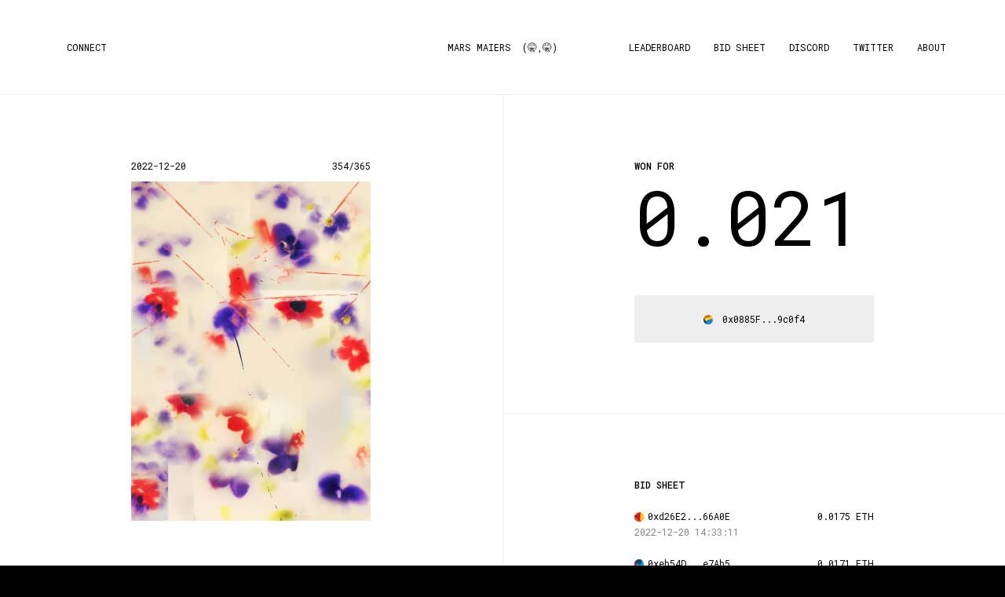

--- FILE ---
content_type: text/html; charset=utf-8
request_url: https://www.marsmaiers.com/day/354
body_size: 14884
content:
<!DOCTYPE html>
<html>
  <head>
    <meta charset="utf-8">
<title>2022-12-20 / MARS MAIERS</title>
<link rel="icon" type="image/x-icon" href="https://d3v76t3mulnvyh.cloudfront.net/assets/favicon-and-friends/favicon-393c71c10b2173b48eee95845937c6a3e0c2961c96927c361ac75e8f0c4e4bed.png">
<link rel="apple-touch-icon" type="image/x-icon" href="https://d3v76t3mulnvyh.cloudfront.net/assets/favicon-and-friends/apple-touch-icon-60x60-fed3a11c1fa418d62ddb646edf4fb6816fefe9aa5cf5f7deb6b4ebc9002ff60c.png" sizes="60x60">
<link rel="apple-touch-icon" type="image/x-icon" href="https://d3v76t3mulnvyh.cloudfront.net/assets/favicon-and-friends/apple-touch-icon-76x76-153f9b4752c5c04341708fdd31367434307d0e5cc0cfdf121bd1c5978b0f202d.png" sizes="76x76">
<link rel="apple-touch-icon" type="image/x-icon" href="https://d3v76t3mulnvyh.cloudfront.net/assets/favicon-and-friends/apple-touch-icon-120x120-d492d7fbe03733be8772740afa35c130ac56e16c1d656c78c55f9996df01c505.png" sizes="120x120">
<link rel="apple-touch-icon" type="image/x-icon" href="https://d3v76t3mulnvyh.cloudfront.net/assets/favicon-and-friends/apple-touch-icon-152x152-c25b0bf8a1db19a1764ba78f52918857b3ea012bd92e2315a0c18b53e140be24.png" sizes="152x152">
<link rel="apple-touch-icon" type="image/x-icon" href="https://d3v76t3mulnvyh.cloudfront.net/assets/favicon-and-friends/apple-touch-icon-180x180-5dfe5f7d6b307fb477d960dd24d8ed1a4a0ce6e8d8c6dcfe473975b8c8ec59e9.png" sizes="180x180">
<link rel="apple-touch-icon" type="image/x-icon" href="https://d3v76t3mulnvyh.cloudfront.net/assets/favicon-and-friends/apple-touch-icon-60x60-fed3a11c1fa418d62ddb646edf4fb6816fefe9aa5cf5f7deb6b4ebc9002ff60c.png">
<meta name="description" content="A SILENT, SEALED, AND BLIND AUCTION ON ETHEREUM">
<link rel="canonical" href="https://www.marsmaiers.com/day/354">
<meta property="og:site_name" content="MARS MAIERS">
<meta property="og:type" content="website">
<meta property="og:title" content="2022-12-20">
<meta property="og:description" content="A SILENT, SEALED, AND BLIND AUCTION ON ETHEREUM">
<meta property="og:image" content="https://mars.mypinata.cloud/ipfs/bafybeic44w4ooypvzjjy2gg5f2xgh7xd6q2rkcoqa5wdvlutmrzcvm6d3y">
<meta property="og:url" content="https://www.marsmaiers.com/day/354">
<meta name="twitter:card" content="summary_large_image">
<meta name="twitter:site" content="@marsmaiers">
<meta name="viewport" content="width=device-width, initial-scale=1, shrink-to-fit=no">

    <meta name="csrf-param" content="authenticity_token" />
<meta name="csrf-token" content="xVe2CoW35IMYY-SXL2JtpXvmd5IwpWD_D0aa_HRxobYKhC675TlLlJ8TLJ7LahIfJnYdJrnlAGFWvLxvAoWEBQ" />
    

    <link rel="preconnect" href="//fonts.googleapis.com">
    <link rel="preconnect" href="//fonts.gstatic.com" crossorigin>
    <link href="//fonts.googleapis.com/css2?family=Roboto+Mono:wght@400;500&family=Roboto:wght@400;500&display=swap" rel="stylesheet">

    <script>
      const CONFIG = {"NETWORK":"mainnet","CHAIN_ID":1,"CONTRACT_ADDRESS":"0x1E4CC5f267853Aa2E2142eA7F0532A776117Cfff","INFURA_PROJECT_ID":"64a57db108dc489ba5b1c2c81a857eaa"};
    </script>

    <link rel="stylesheet" media="all" href="https://d3v76t3mulnvyh.cloudfront.net/assets/application-38ce99f0fbffa0ca750c54ba672bd25824875f26125bcf501631b4fd2508db91.css" />
    <script src="https://d3v76t3mulnvyh.cloudfront.net/packs/js/sentry-d47d1e79ece7046bb31e.js"></script>
    <script src="https://d3v76t3mulnvyh.cloudfront.net/packs/js/application-656adb06ec8ac43677b1.js"></script>

    <script defer data-domain="marsmaiers.com" src="//plausible.io/js/plausible.js"></script>
  </head>

  <body>

    <div id="logo">
  <a href="/">MARS MAIERS&nbsp;&nbsp;(🤫,🤫)</a>
</div>

<nav class="header">
    <ul class="nav-list">
      <li><a href="#" data-wallet-connect>CONNECT</a></li>
    </ul>

  <ul class="nav-list">
    <li><a href="/leaderboard">LEADERBOARD</a></li>
    <li><a href="/bidsheet">BID SHEET</a></li>
    <li><a href="https://discord.gg/jfz7uYqTkJ" target="_blank">DISCORD</a></li>
    <li><a href="https://twitter.com/marsmaiers" target="_blank">TWITTER</a></li>
    <li><a href="/about">ABOUT</a></li>
  </ul>
</nav>

<nav class="mobile collapsed">
  <a class="burger" href="#" data-burger-toggle><img src="https://d3v76t3mulnvyh.cloudfront.net/assets/burger-0541f5d099d9c195a0a8a4d49e8f3722b92e870257ea0f2c72693423ad12b7d1.svg" /></a>
  <a class="logo" href="/">MARS MAIERS&nbsp;&nbsp;(🤫,🤫)</a>

    <a class="copy link" href="#" data-wallet-connect>CONNECT</a>

  <a class="link" href="/leaderboard">LEADERBOARD</a>
  <a class="link" href="/bidsheet">BID SHEET</a>
  <a class="link" href="https://discord.gg/jfz7uYqTkJ" target="_blank">DISCORD</a>
  <a class="link" href="https://twitter.com/marsmaiers" target="_blank">TWITTER</a>
  <a class="link" href="/about">ABOUT</a>
</nav>


<div class="split-columns">
  <div class="column piece">

    <div class="cell">
      <div class="contents piece">
        <div class="heading">
          <span>2022-12-20</span>
          <span>354/365</span>
        </div>

        <div class="artwork">
            <img alt="2022-12-20" data-lightbox="true" data-image-src="https://ipfs.runfission.com/ipfs/bafybeicjkt5wr2mfjxnyhbyy3lhmy6fygjkx4u2ijuto6rcvpuhnm47uau" data-lazyload="https://gateway.pinata.cloud/ipfs/bafybeicjkt5wr2mfjxnyhbyy3lhmy6fygjkx4u2ijuto6rcvpuhnm47uau" src="https://d3v76t3mulnvyh.cloudfront.net/assets/thumbs/354-9e4ac3e369d3c47766c08bdc3e8c7e133444deaac850a758e1e771517780eb2a.png" />
              <link rel="preload" as="image" href="https://ipfs.io/ipfs/bafybeicjkt5wr2mfjxnyhbyy3lhmy6fygjkx4u2ijuto6rcvpuhnm47uau">
        </div>
      </div>
    </div>

      <div class="cell" data-scope="desktop">
        <div class="contents details">
          <div class="copy heading">
  <span>PROOFS</span>
  <span><a href="/about#how-to-decrypt"><img class="icon" src="https://d3v76t3mulnvyh.cloudfront.net/assets/info-8af1726cea842b240bcbd74646a0eda84a1b2b0824e33fcc205401fce10119aa.svg" width="14" height="14" /></a></span>
</div>

<div class="copy compressed dimmed">
  <span>ALGO</span>
  <span>AES-128-CBC</span>
</div>

<div class="copy compressed dimmed">
  <span>KEY</span>
  <span>1d5bbba245350aaa1fa8e220a0454132</span>
</div>

<div class="copy compressed dimmed">
  <span>IV</span>
  <span>b533149bcd6411e1b60ac3a37fe7a5ae</span>
</div>

<div class="copy heading">
  <span>DETAILS</span>
</div>

<div class="copy compressed dimmed">
  <span>AUCTION SETTLED</span>
  <span>2022-12-21 00:00:12</span>
</div>

<div class="copy compressed dimmed">
  <span>TOTAL BIDS</span>
  <span>5</span>
</div>

<div class="copy compressed dimmed">
  <span>TOTAL BIDDERS</span>
  <span>5</span>
</div>

<div class="copy compressed dimmed">
  <span>LOWEST BID</span>
  <span>0.011 ETH</span>
</div>

<div class="copy compressed dimmed">
  <span>AVERAGE BID</span>
  <span>0.01672 ETH</span>
</div>


<div class="copy heading">
  <span>LINKS</span>
</div>

<div class="copy compressed dimmed">
  <span><a href="https://etherscan.io/token/0x1E4CC5f267853Aa2E2142eA7F0532A776117Cfff?a=354">ETHERSCAN TRANSACTION</a></span>
</div>

<div class="copy compressed dimmed">
  <span><a href="https://zora.co/collections/0x1E4CC5f267853Aa2E2142eA7F0532A776117Cfff/354">VIEW ON ZORA</a></span>
</div>

<div class="copy compressed dimmed">
  <span><a href="https://opensea.io/assets/0x1E4CC5f267853Aa2E2142eA7F0532A776117Cfff/354">VIEW ON OPENSEA</a></span>
</div>

  <div class="copy compressed dimmed">
    <span><a href="https://cloudflare-ipfs.com/ipfs/bafybeicjkt5wr2mfjxnyhbyy3lhmy6fygjkx4u2ijuto6rcvpuhnm47uau">VIEW ON IPFS</a></span>
  </div>


        </div>
      </div>
  </div>
  <div class="column">

        <div class="cell">
          <div class="contents">
            <div class="copy bold compressed">
              <div> WON FOR</div>
            </div>

            <div class="top-bid">
              0.021
            </div>

            <div class="form top-margin">
              <!-- is_minted? true -->
              <!-- minted_at: 2022-12-21 00:00:23 UTC -->
                <a href="https://zora.co/collections/0x1E4CC5f267853Aa2E2142eA7F0532A776117Cfff/354" class="button dimmed" target="_blank">
                  <span style="margin:0 5px 0 0; position:relative; top:2px" data-insert-jazzicon="true" data-size="12" data-address="0x0885f0e1a641f08416536e3921c30c5d9dc9c0f4"></span>
                  <span data-insert-ens-name="true" data-address="0x0885f0e1a641f08416536e3921c30c5d9dc9c0f4">0x0885F...9c0f4</span>
                </a>
            </div>
          </div>
        </div>



        <div class="cell">
          <div class="contents">
            <div class="copy bold">
              BID SHEET
            </div>

            
<div class="bidsheet">

    <div class="row  ">
      <span><span style="position:absolute"><a style="font-size:1.25em; text-decoration:none; position:relative; left:-25px;top:-1px" href="/leaderboard"></a></span><a target="_blank" title="0xd26e23aaa39f29e07b299da734c77765f6866a0e" href="https://etherscan.io/address/0xd26e23aaa39f29e07b299da734c77765f6866a0e"><span style="margin:0 5px 0 0; position:relative; top:2px" data-insert-jazzicon="true" data-size="12" data-address="0xd26e23aaa39f29e07b299da734c77765f6866a0e"></span><span data-insert-ens-name="true" data-address="0xd26e23aaa39f29e07b299da734c77765f6866a0e">0xd26E2...66A0E</span></a></span>
      <span>0.0175 ETH</span>
    </div>

      <div class="row dimmed timestamp  ">
        <span><a href="https://etherscan.io/tx/0x27efd8ba9daed1a37aed64498d60c6298069db842bf07f4bf9fb675730e6ef62">2022-12-20 14:33:11</a></span>
      </div>

    <div class="row  ">
      <span><span style="position:absolute"><a style="font-size:1.25em; text-decoration:none; position:relative; left:-25px;top:-1px" href="/leaderboard"></a></span><a target="_blank" title="0xeb54d707252ee9e26e6a4073680bf71154ce7ab5" href="https://etherscan.io/address/0xeb54d707252ee9e26e6a4073680bf71154ce7ab5"><span style="margin:0 5px 0 0; position:relative; top:2px" data-insert-jazzicon="true" data-size="12" data-address="0xeb54d707252ee9e26e6a4073680bf71154ce7ab5"></span><span data-insert-ens-name="true" data-address="0xeb54d707252ee9e26e6a4073680bf71154ce7ab5">0xeb54D...e7Ab5</span></a></span>
      <span>0.0171 ETH</span>
    </div>

      <div class="row dimmed timestamp  ">
        <span><a href="https://etherscan.io/tx/0xdbb8ccbae1e12cda35ba0695ee16849bade79d3f08a290ea2e8b5dd3826361cd">2022-12-20 08:37:59</a></span>
      </div>

    <div class="row  ">
      <span><span style="position:absolute"><a style="font-size:1.25em; text-decoration:none; position:relative; left:-25px;top:-1px" href="/leaderboard"></a></span><a target="_blank" title="0x0885f0e1a641f08416536e3921c30c5d9dc9c0f4" href="https://etherscan.io/address/0x0885f0e1a641f08416536e3921c30c5d9dc9c0f4"><span style="margin:0 5px 0 0; position:relative; top:2px" data-insert-jazzicon="true" data-size="12" data-address="0x0885f0e1a641f08416536e3921c30c5d9dc9c0f4"></span><span data-insert-ens-name="true" data-address="0x0885f0e1a641f08416536e3921c30c5d9dc9c0f4">0x0885F...9c0f4</span></a></span>
      <span>0.021 ETH</span>
    </div>

      <div class="row dimmed timestamp  ">
        <span><a href="https://etherscan.io/tx/0x6a2e11f9ede92285d712dca31d8e0d2a9b6002c5d7ab736751b5fb2d6b99e1cf">2022-12-20 04:35:23</a></span>
      </div>

    <div class="row  ">
      <span><span style="position:absolute"><a style="font-size:1.25em; text-decoration:none; position:relative; left:-25px;top:-1px" href="/leaderboard"></a></span><a target="_blank" title="0x481f30c4aac493ba28a00e3507dbb1f23ba1ef9a" href="https://etherscan.io/address/0x481f30c4aac493ba28a00e3507dbb1f23ba1ef9a"><span style="margin:0 5px 0 0; position:relative; top:2px" data-insert-jazzicon="true" data-size="12" data-address="0x481f30c4aac493ba28a00e3507dbb1f23ba1ef9a"></span><span data-insert-ens-name="true" data-address="0x481f30c4aac493ba28a00e3507dbb1f23ba1ef9a">0x481f3...1ef9A</span></a></span>
      <span>0.017 ETH</span>
    </div>

      <div class="row dimmed timestamp  ">
        <span><a href="https://etherscan.io/tx/0x82c63e4b2f499bc9015f864a2f735075aa83141ab096d43bbb15e2987472668e">2022-12-18 00:36:47</a></span>
      </div>

    <div class="row  ">
      <span><span style="position:absolute"><a style="font-size:1.25em; text-decoration:none; position:relative; left:-25px;top:-1px" href="/leaderboard"></a></span><a target="_blank" title="0xf4884ce82ee55ece5db07044c374ecc86e7562d7" href="https://etherscan.io/address/0xf4884ce82ee55ece5db07044c374ecc86e7562d7"><span style="margin:0 5px 0 0; position:relative; top:2px" data-insert-jazzicon="true" data-size="12" data-address="0xf4884ce82ee55ece5db07044c374ecc86e7562d7"></span><span data-insert-ens-name="true" data-address="0xf4884ce82ee55ece5db07044c374ecc86e7562d7">0xF4884...562D7</span></a></span>
      <span>0.011 ETH</span>
    </div>

      <div class="row dimmed timestamp  ">
        <span><a href="https://etherscan.io/tx/0xbafc74b842ec6590ce33b0074907e253a4e1c653f8013159e2b769dbee7ea655">2022-12-16 04:14:11</a></span>
      </div>
</div>

          </div>
        </div>




      <div class="cell" data-scope="mobile">
        <div class="contents details">
          <div class="copy heading">
  <span>PROOFS</span>
  <span><a href="/about#how-to-decrypt"><img class="icon" src="https://d3v76t3mulnvyh.cloudfront.net/assets/info-8af1726cea842b240bcbd74646a0eda84a1b2b0824e33fcc205401fce10119aa.svg" width="14" height="14" /></a></span>
</div>

<div class="copy compressed dimmed">
  <span>ALGO</span>
  <span>AES-128-CBC</span>
</div>

<div class="copy compressed dimmed">
  <span>KEY</span>
  <span>1d5bbba245350aaa1fa8e220a0454132</span>
</div>

<div class="copy compressed dimmed">
  <span>IV</span>
  <span>b533149bcd6411e1b60ac3a37fe7a5ae</span>
</div>

<div class="copy heading">
  <span>DETAILS</span>
</div>

<div class="copy compressed dimmed">
  <span>AUCTION SETTLED</span>
  <span>2022-12-21 00:00:12</span>
</div>

<div class="copy compressed dimmed">
  <span>TOTAL BIDS</span>
  <span>5</span>
</div>

<div class="copy compressed dimmed">
  <span>TOTAL BIDDERS</span>
  <span>5</span>
</div>

<div class="copy compressed dimmed">
  <span>LOWEST BID</span>
  <span>0.011 ETH</span>
</div>

<div class="copy compressed dimmed">
  <span>AVERAGE BID</span>
  <span>0.01672 ETH</span>
</div>


<div class="copy heading">
  <span>LINKS</span>
</div>

<div class="copy compressed dimmed">
  <span><a href="https://etherscan.io/token/0x1E4CC5f267853Aa2E2142eA7F0532A776117Cfff?a=354">ETHERSCAN TRANSACTION</a></span>
</div>

<div class="copy compressed dimmed">
  <span><a href="https://zora.co/collections/0x1E4CC5f267853Aa2E2142eA7F0532A776117Cfff/354">VIEW ON ZORA</a></span>
</div>

<div class="copy compressed dimmed">
  <span><a href="https://opensea.io/assets/0x1E4CC5f267853Aa2E2142eA7F0532A776117Cfff/354">VIEW ON OPENSEA</a></span>
</div>

  <div class="copy compressed dimmed">
    <span><a href="https://bafybeicjkt5wr2mfjxnyhbyy3lhmy6fygjkx4u2ijuto6rcvpuhnm47uau.ipfs.w3s.link/">VIEW ON IPFS</a></span>
  </div>


        </div>
      </div>
  </div>
</div>


    <div id="wrong-network" class="overlay" style="display:none">
      <div class="modal">
        <p>WRONG NETWORK</p>
        <p>PLEASE SWITCH TO ETHEREUM MAINNET</p>
      </div>
    </div>
  </body>
</html>


--- FILE ---
content_type: text/css
request_url: https://d3v76t3mulnvyh.cloudfront.net/assets/application-38ce99f0fbffa0ca750c54ba672bd25824875f26125bcf501631b4fd2508db91.css
body_size: 3195
content:
/*! normalize.css v8.0.1 | MIT License | github.com/necolas/normalize.css */html{line-height:1.15;-webkit-text-size-adjust:100%}body{margin:0}main{display:block}h1{font-size:2em;margin:0.67em 0}hr{box-sizing:content-box;height:0;overflow:visible}pre{font-family:monospace, monospace;font-size:1em}a{background-color:transparent}abbr[title]{border-bottom:none;text-decoration:underline;text-decoration:underline dotted}b,strong{font-weight:bolder}code,kbd,samp{font-family:monospace, monospace;font-size:1em}small{font-size:80%}sub,sup{font-size:75%;line-height:0;position:relative;vertical-align:baseline}sub{bottom:-0.25em}sup{top:-0.5em}img{border-style:none}button,input,optgroup,select,textarea{font-family:inherit;font-size:100%;line-height:1.15;margin:0}button,input{overflow:visible}button,select{text-transform:none}button,[type="button"],[type="reset"],[type="submit"]{-webkit-appearance:button}button::-moz-focus-inner,[type="button"]::-moz-focus-inner,[type="reset"]::-moz-focus-inner,[type="submit"]::-moz-focus-inner{border-style:none;padding:0}button:-moz-focusring,[type="button"]:-moz-focusring,[type="reset"]:-moz-focusring,[type="submit"]:-moz-focusring{outline:1px dotted ButtonText}fieldset{padding:0.35em 0.75em 0.625em}legend{box-sizing:border-box;color:inherit;display:table;max-width:100%;padding:0;white-space:normal}progress{vertical-align:baseline}textarea{overflow:auto}[type="checkbox"],[type="radio"]{box-sizing:border-box;padding:0}[type="number"]::-webkit-inner-spin-button,[type="number"]::-webkit-outer-spin-button{height:auto}[type="search"]{-webkit-appearance:textfield;outline-offset:-2px}[type="search"]::-webkit-search-decoration{-webkit-appearance:none}::-webkit-file-upload-button{-webkit-appearance:button;font:inherit}details{display:block}summary{display:list-item}template{display:none}[hidden]{display:none}.basicLightbox{position:fixed;display:flex;justify-content:center;align-items:center;top:0;left:0;width:100%;height:100vh;background:rgba(0,0,0,0.8);opacity:.01;transition:opacity .4s ease;z-index:1000;will-change:opacity}.basicLightbox--visible{opacity:1}.basicLightbox__placeholder{max-width:100%;transform:scale(0.9);transition:transform .4s ease;z-index:1;will-change:transform}.basicLightbox__placeholder>iframe:first-child:last-child,.basicLightbox__placeholder>img:first-child:last-child,.basicLightbox__placeholder>video:first-child:last-child{display:block;position:absolute;top:0;right:0;bottom:0;left:0;margin:auto;max-width:95%;max-height:95%}.basicLightbox__placeholder>iframe:first-child:last-child,.basicLightbox__placeholder>video:first-child:last-child{pointer-events:auto}.basicLightbox__placeholder>img:first-child:last-child,.basicLightbox__placeholder>video:first-child:last-child{width:auto;height:auto}.basicLightbox--iframe .basicLightbox__placeholder,.basicLightbox--img .basicLightbox__placeholder,.basicLightbox--video .basicLightbox__placeholder{width:100%;height:100%;pointer-events:none}.basicLightbox--visible .basicLightbox__placeholder{transform:scale(1)}html{font:normal 12px/20px 'Roboto Mono', monospace;color:#000;background:#000}.body-text,.about{font:normal 12px/16px 'Roboto', sans-serif}.body-text a,.about a{text-decoration:underline}.body-text a:hover,.about a:hover{text-decoration:none}.collaborator-text{font:normal 14px/24px 'Roboto', sans-serif;color:rgba(0,0,0,0.8)}.collaborator-text a{text-decoration:underline}.collaborator-text a:hover{text-decoration:none}#WEB3_CONNECT_MODAL_ID .web3modal-provider-icon{width:120px;height:120px}#WEB3_CONNECT_MODAL_ID .web3modal-provider-name{text-transform:uppercase;font-size:14px;margin-top:20px}#WEB3_CONNECT_MODAL_ID .web3modal-provider-description{display:none}body{background:#fff}[data-lightbox]{cursor:zoom-in}input::-webkit-outer-spin-button,input::-webkit-inner-spin-button{-webkit-appearance:none;margin:0}input[type='number']{-moz-appearance:textfield}.loader,.loader:before,.loader:after{background:#000;-webkit-animation:load1 1s infinite ease-in-out;animation:load1 1s infinite ease-in-out;width:1em;height:4em}.loader{color:#000;margin:55px 25px;position:relative;font-size:11px;-webkit-transform:translateZ(0);-ms-transform:translateZ(0);transform:translateZ(0);-webkit-animation-delay:-0.16s;animation-delay:-0.16s}.loader:before,.loader:after{position:absolute;top:0;content:''}.loader:before{left:-1.5em;-webkit-animation-delay:-0.32s;animation-delay:-0.32s}.loader:after{left:1.5em}@-webkit-keyframes load1{0%,80%,100%{box-shadow:0 0;height:4em}40%{box-shadow:0 -2em;height:5em}}@keyframes load1{0%,80%,100%{box-shadow:0 0;height:4em}40%{box-shadow:0 -2em;height:5em}}.rainbow{background:linear-gradient(90.05deg, #f09 2.81%, #f09 2.82%, #ff5300 17.1%, #faff00 29.48%, #ceff67 41.87%, #42ff00 55.68%, #00ffd1 68.07%, #0038ff 80.45%, #bd00ff 94.27%)}.blackout{background:#000;color:#fff}.progress{display:flex;position:relative;height:56px}.progress.blackout{padding:20px}.progress .label{position:absolute;top:0;left:0;right:0;bottom:0;display:flex;justify-content:center;align-items:center;text-align:center}.progress .remaining{position:absolute;top:0;right:0;bottom:0;background:#f1f1f1}.progress.months{margin:10px 0}.progress.months .selector{display:flex;justify-content:center;align-items:center;text-align:center;position:absolute;top:0;left:0;right:0;bottom:0}.progress.months .selector a{padding:0 10px;color:#9f9f9f}.progress.months .selector a.selected{color:#000}.progress.months .jump{display:flex;justify-content:center;align-items:center;text-align:center;position:absolute;top:0;bottom:0;padding:0 50px}.progress.months .jump.back{left:0}.progress.months .jump.forward{right:0}.dimmed{color:#888}.dimmed a{color:#888}a{color:#000;text-decoration:none}a:hover{text-decoration:underline}.flash{position:absolute;top:0;left:0;right:0;z-index:999;padding:20px;font-size:20px;text-transform:uppercase;background:#000;color:#fff;text-align:center}.flash.alert{background:#bb0202}.overlay{position:fixed;top:0;left:0;right:0;bottom:0;background:rgba(0,0,0,0.8);display:flex;align-items:center;justify-content:center}.overlay .modal{background:#fff;max-width:500px;margin:0 0 20% 0;padding:40px;text-align:center}.overlay .modal p{margin:20px}#logo{position:absolute;top:0;left:0;right:0;padding:50px 75px;text-align:center;pointer-events:none}#logo a{text-decoration:none;pointer-events:all}nav.header{display:flex;justify-content:space-between;align-items:center;padding:50px 75px}nav.header ul.nav-list{list-style:none;display:flex;margin:0;padding:0}nav.header ul.nav-list li a{margin:0 30px 0 0}nav.header ul.nav-list li:last-child a{margin:0}nav.header ul.nav-list:first-child :first-child a{margin:10px}nav.mobile{display:none}.split-columns,.single-column{display:flex;justify-content:center;align-items:flex-start}.split-columns .column,.single-column .column{display:flex;align-items:center;flex-direction:column;width:50%;padding:80px 0 110px 0}.single-column{border-top:1px solid #eee}.single-column .column .contents{width:100%;max-width:400px}.single-column.wide .column .contents{max-width:660px}.single-column.about{font-size:14px;line-height:24px;color:rgba(0,0,0,0.8)}.single-column.about h2{text-transform:uppercase;margin:80px 0 20px 0;font-weight:normal;font-size:14px;line-height:18px}.single-column.about h2:first-of-type{margin-top:0}.single-column.about ul{padding:0}.single-column.about li{margin:0 0 2px 0}.single-column.about img{max-width:100%}.split-columns{background:#000}.split-columns .column{padding:0;align-items:stretch}.split-columns .column:first-child{border-right:1px solid #eee}.split-columns .column .cell{display:flex;justify-content:center;border-top:1px solid #eee;background:#fff;overflow:hidden}.split-columns .column .cell[data-scope='mobile']{display:none}.split-columns .column .cell .piece{text-decoration:none}.split-columns .column .cell.warning{text-decoration:none}.split-columns .column .cell.warning.tiebreak{background:#384cff}.split-columns .column .cell.warning.settling{background:#ff0404}.split-columns .column .cell.warning.minting{background:#000;color:#fff}.split-columns .column .cell.warning .contents{max-width:100%;padding:15px 20px;color:#fff;font-weight:500;text-align:center}.split-columns .column .cell .contents{width:100%;max-width:305px;padding:80px 0 90px 0}.split-columns .column .cell .contents.centered{text-align:center}.split-columns .column .cell .contents.details{padding-top:30px}.split-columns .column .cell .contents.piece{padding-bottom:140px}.split-columns .column .cell .contents .top-bid{font-size:96px;line-height:100px;margin-bottom:50px}.split-columns .column .cell .contents .pending-bid{height:100px}.split-columns .column .cell .contents img:not(.icon){width:100%;height:auto}.split-columns.hero{background:#fff;border-top:1px solid #eee;align-items:center}.split-columns.hero .column{position:relative;border:none}.split-columns.hero .column:last-child{border-left:1px solid #eee}.split-columns.hero .column .arrow{position:absolute;top:220px;height:100px;padding:20px;display:flex;align-items:center;font-size:20px;font-weight:normal}.split-columns.hero .column .arrow img{height:13px;width:auto}.split-columns.hero .column .arrow.disabled{opacity:20%}.split-columns.hero .column .arrow.left{left:60px}.split-columns.hero .column .arrow.right{right:60px}.split-columns.hero .column .cell{border:none}.split-columns.hero .column .cell .contents{max-width:240px}.split-columns.hero .column .cell .contents.body-text{max-width:380px;margin:0px 20px 40px 20px;color:rgba(0,0,0,0.8);font-size:14px;line-height:24px}.split-columns.hero .column .cell .contents.body-text h2{font-weight:normal;font-size:16px;line-height:24px}@media (max-width: 720px){.progress.months .selector{display:none}.single-column .column{padding-top:40px;width:80%}.split-columns{flex-wrap:wrap}.split-columns .column{width:100%}.split-columns .column:first-child{border-right:none}.split-columns .column .cell[data-scope='desktop']{display:none}.split-columns .column .cell[data-scope='mobile']{display:flex}.split-columns.hero{border-top:none}.split-columns.hero .column{border-top:1px solid #eee}.split-columns.hero .column .arrow.left{left:0px}.split-columns.hero .column .arrow.right{right:0px}.split-columns.hero .column .cell .contents.body-text{margin-bottom:0}}.grid{display:grid;border-top:1px solid #eee;background:#000}.grid .piece{display:flex;justify-content:center;padding:50px 60px 60px 60px;border:1px solid #eee;background:#fff;border-top:none;border-left:none;text-decoration:none;overflow:hidden}.grid .piece .contents{max-width:240px}@media (max-width: 1024px){#logo,nav.header{display:none}nav.mobile{display:flex;flex-direction:column}nav.mobile .logo{text-align:center;height:56px;display:flex;justify-content:space-evenly;align-items:center;text-decoration:none}nav.mobile .burger{position:absolute;top:10px;left:10px}nav.mobile .link{padding:15px 20px;text-decoration:none}nav.mobile .link.copy{margin:0;border-top:1px solid #eee}nav.mobile.collapsed .link{display:none}}@media (max-width: 720px){.grid{grid-template-columns:repeat(1, 1fr)}.grid .piece{border-right:none;padding:40px 20px}.grid .piece .contents{max-width:300px}.split-columns .column.piece .cell .piece{padding-bottom:40px}.split-columns.hero .column .cell .contents{padding:40px 20px;max-width:300px}}@media (min-width: 720px){.grid{grid-template-columns:repeat(2, 1fr)}}@media (min-width: 1080px){.grid{grid-template-columns:repeat(3, 1fr)}}@media (min-width: 1440px){.grid{grid-template-columns:repeat(4, 1fr)}}@media (min-width: 1800px){.grid{grid-template-columns:repeat(5, 1fr)}}.piece .heading{display:flex;justify-content:space-between;margin-bottom:10px}.piece .bidder{margin:10px 0}.piece .amount{margin:10px 0 20px 0;font-size:35px}.piece .artwork{display:block;margin:0;padding:0;position:relative}.piece .artwork .countdown{position:absolute;top:0;left:0;right:0;bottom:0;background:#000;color:#fff;display:flex;justify-content:center;align-items:center;font-size:14px;cursor:pointer}.piece .artwork video,.piece .artwork img{display:block;width:100%;height:auto}.bidsheet .row{display:flex;justify-content:space-between}.bidsheet .row.timestamp{margin-bottom:20px}.bidsheet .row.settled,.bidsheet .row.settled a,.bidsheet .row.invalid,.bidsheet .row.invalid a{color:#000;opacity:60%}.copy{display:flex;justify-content:space-between;margin:20px 0}.copy:first-child{margin-top:0}.copy.compressed{margin:0 0 5px 0}.copy.heading{margin:50px 0 10px 0;font-weight:500}.copy.bold{font-weight:500}.copy code{max-width:100%;white-space:pre-wrap;word-wrap:break-word;color:#888}.form{margin-top:20px}.form.top-margin{margin-top:40px}.form .input{display:block;background:#f3f3f3;width:100%;height:60px;margin:0 0 10px 0;cursor:text;position:relative;box-sizing:border-box}.form .input .field{position:absolute;top:0;left:0;bottom:0;right:0;padding:20px;font-size:16px;font-weight:500;outline:none;appearance:none;border:none;background:none;width:100%;box-sizing:border-box}.form .input .unit{position:absolute;font-size:14px;top:0;left:0;bottom:0;right:20px;display:flex;align-items:center;justify-content:flex-end}.form .button{display:block;background:#000;border:none;color:#fff;padding:20px;width:100%;cursor:pointer;text-decoration:none;text-align:center;box-sizing:border-box}.form .button:hover{background:#323232}.form .button:active{background:#000}.form .button.disabled{color:#888;background:#f3f3f3;cursor:default}.form .button.stroked{color:#000;background:#fff;outline:1px solid #000}.form .button.stroked:hover{background:#fafafa !important}.form .button.stroked:active{background:#e6e6e6 !important}.form .button.dimmed{color:#000;background:#eee}.form .button.dimmed:hover{background:#cbcbcb !important}.form .button.dimmed:active{background:#cdcdcd !important}


--- FILE ---
content_type: image/svg+xml
request_url: https://d3v76t3mulnvyh.cloudfront.net/assets/info-8af1726cea842b240bcbd74646a0eda84a1b2b0824e33fcc205401fce10119aa.svg
body_size: 341
content:
<svg fill="none" xmlns="http://www.w3.org/2000/svg" viewBox="0 0 14 14"><g clip-path="url(#a)"><path d="M6.604 12.611c.769 0 1.492-.146 2.167-.44a5.723 5.723 0 0 0 1.788-1.212 5.673 5.673 0 0 0 1.218-1.787c.293-.68.44-1.404.44-2.174 0-.766-.149-1.486-.446-2.162a5.655 5.655 0 0 0-1.218-1.793 5.674 5.674 0 0 0-1.787-1.219 5.391 5.391 0 0 0-2.168-.44c-.766 0-1.487.147-2.162.44A5.744 5.744 0 0 0 1.43 4.836a5.377 5.377 0 0 0-.44 2.162c0 .77.147 1.494.44 2.174a5.807 5.807 0 0 0 1.218 1.787c.516.516 1.112.92 1.788 1.213.675.293 1.398.44 2.168.44Zm-.997-2.484a.385.385 0 0 1-.275-.106.367.367 0 0 1 0-.527.374.374 0 0 1 .275-.111h.739v-2.73h-.657a.39.39 0 0 1-.27-.1.355.355 0 0 1-.11-.27c0-.101.037-.187.11-.258a.367.367 0 0 1 .27-.11h1.084c.13 0 .229.042.3.128.07.086.105.2.105.34v3h.75c.105 0 .193.037.263.111a.367.367 0 0 1-.264.633h-2.32Zm.955-5.191a.678.678 0 0 1-.498-.206.681.681 0 0 1-.199-.492c0-.199.067-.367.2-.504a.678.678 0 0 1 .497-.205c.196 0 .36.069.493.205a.685.685 0 0 1 .205.504.671.671 0 0 1-.205.492.659.659 0 0 1-.492.206Z" fill="#000"/></g><defs><clipPath id="a"><path fill="#fff" d="M0 0h14v14H0z"/></clipPath></defs></svg>


--- FILE ---
content_type: image/svg+xml
request_url: https://d3v76t3mulnvyh.cloudfront.net/assets/burger-0541f5d099d9c195a0a8a4d49e8f3722b92e870257ea0f2c72693423ad12b7d1.svg
body_size: -61
content:
<svg width="36" height="36" fill="none" xmlns="http://www.w3.org/2000/svg"><path fill="#fff" d="M0 0h36v36H0z"/><path stroke="#000" d="M8 12.5h20m-20 10h20m-20-5h20"/></svg>
